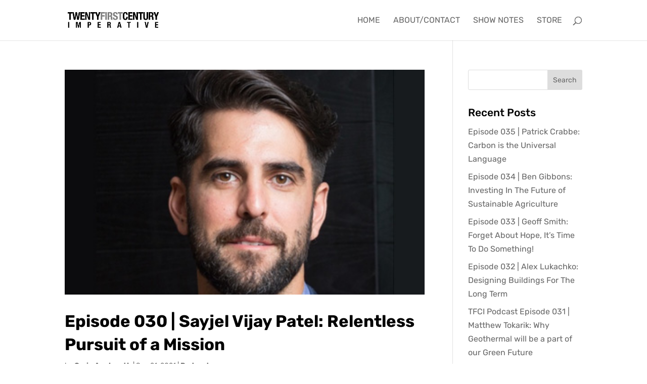

--- FILE ---
content_type: text/css
request_url: https://tfcipodcast.com/wp-content/uploads/forminator/112_a53fe0192a98b335c28799faf7d0174a/css/style-112.css?ver=1708723215
body_size: 3119
content:
#forminator-module-112:not(.select2-dropdown) {
		padding-top: 0;
		padding-right: 0;
		padding-bottom: 0;
		padding-left: 0;
	}


	#forminator-module-112 {
		border-width: 0;
		border-style: none;
		border-radius: 0;
		-moz-border-radius: 0;
		-webkit-border-radius: 0;
	}


	#forminator-module-112 {
					border-color: rgba(0,0,0,0);
							background-color: rgba(0,0,0,0);
			}


#forminator-module-112 .forminator-pagination-footer .forminator-button-paypal {
			flex: 1;
	}
#forminator-module-112 .forminator-button-paypal > .paypal-buttons {
		}
	.forminator-ui#forminator-module-112.forminator-design--material .forminator-response-message,
	.forminator-ui#forminator-module-112.forminator-design--material .forminator-response-message p {
		font-size: 15px;
		font-family: inherit;
		font-weight: 400;
	}


	#forminator-module-112.forminator-design--material .forminator-response-message.forminator-error {
					box-shadow: inset 4px 0 0 0 #E51919, 1px 1px 4px 0 rgba(0,0,0,0.3);
			-moz-box-shadow: inset 4px 0 0 0 #E51919, 1px 1px 4px 0 rgba(0,0,0,0.3);
			-webkit-box-shadow: inset 4px 0 0 0 #E51919, 1px 1px 4px 0 rgba(0,0,0,0.3);
			}

	#forminator-module-112.forminator-design--material .forminator-response-message.forminator-error:hover,
	#forminator-module-112.forminator-design--material .forminator-response-message.forminator-error:focus,
	#forminator-module-112.forminator-design--material .forminator-response-message.forminator-error:active {
					box-shadow: inset 4px 0 0 0 #E51919, 1px 1px 4px 0 rgba(0,0,0,0.3);
			-moz-box-shadow: inset 4px 0 0 0 #E51919, 1px 1px 4px 0 rgba(0,0,0,0.3);
			-webkit-box-shadow: inset 4px 0 0 0 #E51919, 1px 1px 4px 0 rgba(0,0,0,0.3);
			}

	#forminator-module-112.forminator-design--material .forminator-response-message.forminator-error,
	#forminator-module-112.forminator-design--material .forminator-response-message.forminator-error p {
					color: #333333;
			}


	#forminator-module-112.forminator-design--material .forminator-response-message.forminator-success {
					box-shadow: inset 4px 0 0 0 #067963, 1px 1px 4px 0 rgba(0,0,0,0.3);
			-moz-box-shadow: inset 4px 0 0 0 #067963, 1px 1px 4px 0 rgba(0,0,0,0.3);
			-webkit-box-shadow: inset 4px 0 0 0 #067963, 1px 1px 4px 0 rgba(0,0,0,0.3);
			}

	#forminator-module-112.forminator-design--material .forminator-response-message.forminator-success:hover,
	#forminator-module-112.forminator-design--material .forminator-response-message.forminator-success:focus,
	#forminator-module-112.forminator-design--material .forminator-response-message.forminator-success:active {
					box-shadow: inset 4px 0 0 0 #067963, 1px 1px 4px 0 rgba(0,0,0,0.3);
			-moz-box-shadow: inset 4px 0 0 0 #067963, 1px 1px 4px 0 rgba(0,0,0,0.3);
			-webkit-box-shadow: inset 4px 0 0 0 #067963, 1px 1px 4px 0 rgba(0,0,0,0.3);
			}

	#forminator-module-112.forminator-design--material .forminator-response-message.forminator-success,
	#forminator-module-112.forminator-design--material .forminator-response-message.forminator-success p {
					color: #333333;
			}


	.forminator-ui#forminator-module-112.forminator-design--material .forminator-response-message.forminator-loading {
					background-color: #F8F8F8;
			}

	.forminator-ui#forminator-module-112.forminator-design--material .forminator-response-message.forminator-loading,
	.forminator-ui#forminator-module-112.forminator-design--material .forminator-response-message.forminator-loading p {
					color: #666666;
			}


	.forminator-ui#forminator-module-112.forminator-design--material .forminator-title {
		font-size: 45px;
		font-family: inherit;
		font-weight: 400;
		text-align: left;
	}

	.forminator-ui#forminator-module-112.forminator-design--material .forminator-subtitle {
		font-size: 18px;
		font-family: inherit;
		font-weight: 400;
		text-align: left;
	}


	.forminator-ui#forminator-module-112.forminator-design--material .forminator-title {
					color: #333333;
			}

	.forminator-ui#forminator-module-112.forminator-design--material .forminator-subtitle {
					color: #333333;
			}


	#forminator-module-112.forminator-design--material .forminator-label[class*="forminator-floating-"] {
		font-size: 16px;
		font-family: inherit;
		font-weight: 400;
	}

	#forminator-module-112.forminator-design--material .forminator-label:not([class*="forminator-floating-"]) {
		font-size: 12px;
		font-family: inherit;
		font-weight: 700;
	}

	#forminator-module-112.forminator-design--material .forminator-is_filled .forminator-label[class*="forminator-floating-"],
	#forminator-module-112.forminator-design--material .forminator-is_active .forminator-label[class*="forminator-floating-"] {
		font-size: 12px;
		font-family: inherit;
		font-weight: 700;
	}

	#forminator-module-112.forminator-design--material .forminator-field-textarea .forminator-is_filled .forminator-label[class*="forminator-floating-"],
	#forminator-module-112.forminator-design--material .forminator-field-textarea .forminator-is_active .forminator-label[class*="forminator-floating-"] {
		transform: translateY(calc(-100% + 10px));
	}


	#forminator-module-112.forminator-design--material .forminator-label[class*="forminator-floating-"] {
					color: #888888;
			}

	#forminator-module-112.forminator-design--material .forminator-label:not([class*="forminator-floating-"]) {
					color: #777771;
			}

	#forminator-module-112.forminator-design--material .forminator-label:not([class*="forminator-floating-"]) .forminator-required {
					color: #E51919;
			}

	#forminator-module-112.forminator-design--material .forminator-is_filled .forminator-label[class*="forminator-floating-"] {
					color: #777771;
			}

	#forminator-module-112.forminator-design--material .forminator-is_active .forminator-label[class*="forminator-floating-"] {
					color: #097BAA;
			}

	#forminator-module-112.forminator-design--material .forminator-is_filled.forminator-has_error .forminator-label[class*="forminator-floating-"],
	#forminator-module-112.forminator-design--material .forminator-is_active.forminator-has_error .forminator-label[class*="forminator-floating-"] {
					color: #E51919;
			}

	#forminator-module-112.forminator-design--material .forminator-is_filled .forminator-label[class*="forminator-floating-"] .forminator-required,
	#forminator-module-112.forminator-design--material .forminator-is_active .forminator-label[class*="forminator-floating-"] .forminator-required {
					color: #E51919;
			}

	#forminator-module-112.forminator-design--material .forminator-is_filled.forminator-has_error .forminator-label[class*="forminator-floating-"] .forminator-required,
	#forminator-module-112.forminator-design--material .forminator-is_active.forminator-has_error .forminator-label[class*="forminator-floating-"] .forminator-required {
					color: #E51919;
			}


	.forminator-ui#forminator-module-112.forminator-design--material .forminator-description-password {
		display: block;
	}

	.forminator-ui#forminator-module-112.forminator-design--material .forminator-description,
	.forminator-ui#forminator-module-112.forminator-design--material .forminator-description p {
		font-size: 12px;
		font-family: inherit;
		font-weight: 400;
	}

	.forminator-ui#forminator-module-112.forminator-design--material .forminator-description a,
	.forminator-ui#forminator-module-112.forminator-design--material .forminator-description a:hover,
	.forminator-ui#forminator-module-112.forminator-design--material .forminator-description a:focus,
	.forminator-ui#forminator-module-112.forminator-design--material .forminator-description a:active {
		box-shadow: none;
		text-decoration: none;
	}

	.forminator-ui#forminator-module-112.forminator-design--material .forminator-description p {
		margin: 0;
		padding: 0;
		border: 0;
	}


	.forminator-ui#forminator-module-112.forminator-design--material .forminator-description,
	.forminator-ui#forminator-module-112.forminator-design--material .forminator-description p {
					color: #777771;
			}

	.forminator-ui#forminator-module-112.forminator-design--material .forminator-description a {
		color: #097BAA;
	}

	.forminator-ui#forminator-module-112.forminator-design--material .forminator-description a:hover {
		color: #086A91;
	}

	.forminator-ui#forminator-module-112.forminator-design--material .forminator-description a:active {
		color: #086A91;
	}


	.forminator-ui#forminator-module-112.forminator-design--material .forminator-error-message {
		font-size: 12px;
		font-family: inherit;
		font-weight: 500;
	}


	#forminator-module-112.forminator-design--material .forminator-error-message {
					color: #E51919;
			}


	.forminator-ui#forminator-module-112.forminator-design--material .forminator-input,
	.forminator-ui#forminator-module-112.forminator-design--material .forminator-input input,
	.forminator-ui#forminator-module-112.forminator-design--material .forminator-iti-input .iti__selected-dial-code {
		font-size: 16px;
		font-family: inherit;
		font-weight: 400;
	}


	#forminator-module-112.forminator-design--material .forminator-input {
					border-color: #777771;
							color: #000000;
			}

	#forminator-module-112.forminator-design--material .forminator-iti-input .iti__selected-dial-code {
					color: #000000;
			}

	#forminator-module-112.forminator-design--material .forminator-input:disabled,
	#forminator-module-112.forminator-design--material .forminator-calculation:disabled {
					-webkit-text-fill-color: #000000;
				opacity: 1;
	}

	#forminator-module-112.forminator-design--material .forminator-input:hover,
	#forminator-module-112.forminator-design--material .forminator-iti-input:hover .iti__selected-dial-code {
					color: #000000;
			}

	#forminator-module-112.forminator-design--material .forminator-input:focus,
	#forminator-module-112.forminator-design--material .forminator-input:active,
	#forminator-module-112.forminator-design--material .forminator-iti-input:focus-within .iti__selected-dial-code,
	#forminator-module-112.forminator-design--material .forminator-iti-input:active .iti__selected-dial-code {
					color: #000000;
			}

	
	#forminator-module-112.forminator-design--material .forminator-input::placeholder {
					color: #888888;
			}

	#forminator-module-112.forminator-design--material .forminator-input:-moz-placeholder {
					color: #888888;
			}

	#forminator-module-112.forminator-design--material .forminator-input::-moz-placeholder {
					color: #888888;
			}

	#forminator-module-112.forminator-design--material .forminator-input:-ms-input-placeholder {
					color: #888888;
			}

	#forminator-module-112.forminator-design--material .forminator-input::-webkit-input-placeholder {
					color: #888888;
			}

	#forminator-module-112.forminator-design--material .forminator-input--wrap:after {
					background-color: #097BAA;
			}

	#forminator-module-112.forminator-design--material .forminator-is_active .forminator-input--wrap:after {
					background-color: #097BAA;
			}

	#forminator-module-112.forminator-design--material .forminator-has_error .forminator-input--wrap:after {
					background-color: #E51919;
			}

	#forminator-module-112.forminator-design--material .forminator-input-with-icon [class*="forminator-icon-"] {
					color: #777771;
			}

	#forminator-module-112.forminator-design--material .forminator-input-with-icon:hover [class*="forminator-icon-"] {
					color: #777771;
			}

	#forminator-module-112.forminator-design--material .forminator-is_active .forminator-input-with-icon [class*="forminator-icon-"] {
					color: #777771;
			}

	#forminator-module-112.forminator-design--material .forminator-is_active .forminator-input-with-icon [class*="forminator-icon-"] {
					border-color: #097BAA;
			}


	.forminator-ui#forminator-module-112.forminator-design--material .forminator-suffix {
		font-size: 16px;
		font-family: inherit;
		font-weight: 500;
	}


	.forminator-ui#forminator-module-112.forminator-design--material .forminator-suffix {
					color: #000000;
			}


	.forminator-ui#forminator-module-112.forminator-design--material .forminator-prefix {
		font-size: 16px;
		font-family: inherit;
		font-weight: 500;
	}


	.forminator-ui#forminator-module-112.forminator-design--material .forminator-prefix {
					color: #000000;
			}


	.forminator-ui#forminator-module-112.forminator-design--material .forminator-textarea {
		font-size: 16px;
		font-family: inherit;
		font-weight: 400;
	}


	#forminator-module-112.forminator-design--material .forminator-textarea {
					border-color: #777771;
				background-color: transparent;
					color: #000000;
			}

	#forminator-module-112.forminator-design--material .forminator-textarea:hover {
					color: #000000;
			}

	
	#forminator-module-112.forminator-design--material .forminator-textarea:focus,
	#forminator-module-112.forminator-design--material .forminator-textarea:active {
					color: #000000;
			}

	#forminator-module-112.forminator-design--material .forminator-textarea::placeholder {
					color: #888888;
			}

	#forminator-module-112.forminator-design--material .forminator-textarea:-moz-placeholder {
					color: #888888;
			}

	#forminator-module-112.forminator-design--material .forminator-textarea::-moz-placeholder {
					color: #888888;
			}

	#forminator-module-112.forminator-design--material .forminator-textarea:-ms-input-placeholder {
					color: #888888;
			}

	#forminator-module-112.forminator-design--material .forminator-textarea::-webkit-input-placeholder {
					color: #888888;
			}

	#forminator-module-112.forminator-design--material .forminator-textarea--wrap:after {
					border-color: #097BAA;
			}

	#forminator-module-112.forminator-design--material .forminator-is_active .forminator-textarea--wrap:after {
					border-color: #097BAA;
			}

	#forminator-module-112.forminator-design--material .forminator-has_error .forminator-textarea--wrap:after {
					border-color: #E51919;
			}


	.forminator-ui#forminator-module-112.forminator-design--material .forminator-radio {
		font-size: 14px;
		font-family: inherit;
		font-weight: 400;
	}


	#forminator-module-112.forminator-design--material .forminator-radio {
					color: #000000;
			}

	#forminator-module-112.forminator-design--material .forminator-radio span[aria-hidden]:not(.forminator-radio-image) {
					border-color: #777771;
			}

	
	
	
	#forminator-module-112.forminator-design--material .forminator-radio span[aria-hidden]:before {
					background-color: #097BAA;
			}

	#forminator-module-112.forminator-design--material .forminator-radio span[aria-hidden]:after {
					background-color: #097BAA;
			}

	#forminator-module-112.forminator-design--material .forminator-radio input:checked + span[aria-hidden],
	#forminator-module-112.forminator-design--material .forminator-radio:hover span.forminator-radio-image,
	#forminator-module-112.forminator-design--material .forminator-radio input:checked ~ span.forminator-radio-image {
					border-color: #097BAA;
			}

	#forminator-module-112.forminator-design--material .forminator-has_error .forminator-radio span[aria-hidden]:not(.forminator-checkbox-image) {
					border-color: #E51919;
			}


	.forminator-ui#forminator-module-112.forminator-design--material .forminator-checkbox,
	.forminator-ui#forminator-module-112.forminator-design--material .forminator-checkbox__label,
	.forminator-ui#forminator-module-112.forminator-design--material .forminator-checkbox__label p {
		font-size: 14px;
		font-family: inherit;
		font-weight: 400;
	}


	#forminator-module-112.forminator-design--material .forminator-checkbox,
	#forminator-module-112.forminator-design--material .forminator-checkbox__label,
	#forminator-module-112.forminator-design--material .forminator-checkbox__label p,
	.forminator-select-dropdown-container--open .forminator-custom-form-112.forminator-dropdown--material .forminator-checkbox {
					color: #000000;
			}

	#forminator-module-112.forminator-design--material .forminator-checkbox span[aria-hidden]:not(.forminator-checkbox-image) {
					border-color: #777771;
							color: #097BAA;
			}

	
	
	
	.forminator-select-dropdown-container--open .forminator-custom-form-112.forminator-dropdown--material .forminator-checkbox span[aria-hidden] {
					border-color: #777771;
							color: #fff;
			}

	#forminator-module-112.forminator-design--material .forminator-checkbox span[aria-hidden]:after,
	.forminator-select-dropdown-container--open .forminator-custom-form-112.forminator-dropdown--material .forminator-checkbox span[aria-hidden]:after {
					background-color: #097BAA;
			}

	#forminator-module-112.forminator-design--material .forminator-checkbox input:checked + span[aria-hidden],
	#forminator-module-112.forminator-design--material .forminator-checkbox:hover span.forminator-checkbox-image,
	#forminator-module-112.forminator-design--material .forminator-checkbox input:checked ~ span.forminator-checkbox-image {
					border-color: #097BAA;
			}

	.forminator-select-dropdown-container--open .forminator-custom-form-112.forminator-dropdown--material .forminator-checkbox input:checked + span[aria-hidden] {
					border-color: #fff;
			}

	#forminator-module-112.forminator-design--material .forminator-has_error .forminator-checkbox span[aria-hidden]:not(.forminator-checkbox-image),
	.forminator-select-dropdown-container--open .forminator-custom-form-112.forminator-dropdown--material .forminator-has_error .forminator-checkbox span[aria-hidden] {
					border-color: #E51919;
			}


	.forminator-ui#forminator-module-112.forminator-design--material .forminator-consent,
	.forminator-ui#forminator-module-112.forminator-design--material .forminator-consent__label,
	.forminator-ui#forminator-module-112.forminator-design--material .forminator-consent__label p {
					color: #000000;
			}

	.forminator-ui#forminator-module-112.forminator-design--material .forminator-checkbox.forminator-consent .forminator-checkbox-box {
					border-color: #777771;
							background-color: #EDEDED;
							color: #097BAA;
			}

	
	
	.forminator-ui#forminator-module-112.forminator-design--material .forminator-consent input:checked + .forminator-checkbox-box {
					border-color: #097BAA;
							background-color: #EDEDED;
			}

	.forminator-ui#forminator-module-112.forminator-design--material .forminator-has_error .forminator-consent .forminator-checkbox-box {
					border-color: #E51919;
			}


	.forminator-ui#forminator-module-112.forminator-design--material select.forminator-select2 + .forminator-select .selection .select2-selection--single[role="combobox"] .select2-selection__rendered {
		font-size: 16px;
		line-height: 22px;
		font-weight: 400;
	}


	.forminator-ui#forminator-module-112.forminator-design--material .forminator-select2 + .forminator-select .selection .select2-selection--single[role="combobox"] {
					border-color: #777771;
			}

	.forminator-ui#forminator-module-112.forminator-design--material .forminator-select2 + .forminator-select .selection .select2-selection--single[role="combobox"] .select2-selection__rendered {
					color: #000000;
			}

	.forminator-ui#forminator-module-112.forminator-design--material .forminator-select2 + .forminator-select .selection .select2-selection--single[role="combobox"]:before {
					background-color: #097BAA;
			}

	.forminator-ui#forminator-module-112.forminator-design--material .forminator-select2 + .forminator-select .selection:focus-within .select2-selection--single[role="combobox"]:before {
					background-color: #097BAA;
			}

	.forminator-ui#forminator-module-112.forminator-design--material .forminator-select2 + .forminator-select .selection .select2-selection--single[role="combobox"] .select2-selection__arrow {
					color: #777771;
			}

	.forminator-ui#forminator-module-112.forminator-design--material .forminator-select2 + .forminator-select .selection .select2-selection--single[role="combobox"]:hover {
					color: #000000;
			}

	.forminator-ui#forminator-module-112.forminator-design--material .forminator-select2 + .forminator-select .selection .select2-selection--single[role="combobox"]:hover .select2-selection__arrow {
					color: #097BAA;
			}

	.forminator-ui#forminator-module-112.forminator-design--material .forminator-select2 + .forminator-select .selection .select2-selection--single[role="combobox"]:focus,
	.forminator-ui#forminator-module-112.forminator-design--material .forminator-select2 + .forminator-select.select2-container--open .selection .select2-selection--single[role="combobox"] {
					border-color: #097BAA;
			}

	
	.forminator-ui#forminator-module-112.forminator-design--material .forminator-select2 + .forminator-select.select2-container--open .selection .select2-selection--single[role="combobox"] .select2-selection__rendered {
					color: #000000;
			}

	.forminator-ui#forminator-module-112.forminator-design--material .forminator-select2 + .forminator-select .selection .select2-selection--single[role="combobox"]:focus .select2-selection__arrow,
	.forminator-ui#forminator-module-112.forminator-design--material .forminator-select2 + .forminator-select.select2-container--open .selection .select2-selection--single[role="combobox"] .select2-selection__arrow {
					color: #097BAA;
			}

	.forminator-ui#forminator-module-112.forminator-design--material .forminator-field.forminator-has_error .forminator-select2 + .forminator-select .selection .select2-selection--single[role="combobox"] {
					border-color: #E51919;
			}


.forminator-ui#forminator-module-112.forminator-design--material .forminator-select2 + .forminator-select .selection .select2-selection--single[role="combobox"]:focus::before {
	right: 0;
	left: 0;
}
	.forminator-select-dropdown-container--open .forminator-custom-form-112.forminator-dropdown--material .select2-search input,
	.forminator-select-dropdown-container--open .forminator-dropdown--multiple.forminator-custom-form-112.forminator-dropdown--material .select2-search input {
		font-size: 16px;
		font-weight: 400;
	}

	.forminator-select-dropdown-container--open .forminator-custom-form-112.forminator-dropdown--material .select2-results .select2-results__options .select2-results__option,
	.forminator-select-dropdown-container--open .forminator-dropdown--multiple.forminator-custom-form-112.forminator-dropdown--material .select2-results .select2-results__options .select2-results__option span {
		font-size: 16px;
		font-weight: 400;
	}


	.forminator-select-dropdown-container--open .forminator-custom-form-112.forminator-dropdown--material {
					background-color: #E6E6E6;
			}

	.forminator-select-dropdown-container--open .forminator-custom-form-112.forminator-dropdown--material .select2-results .select2-results__options .select2-results__option,
	.forminator-select-dropdown-container--open .forminator-custom-form-112.forminator-dropdown--material .select2-results .select2-results__options .select2-results__option span:not(.forminator-checkbox-box) {
					color: #777771;
			}

	.forminator-select-dropdown-container--open .forminator-custom-form-112.forminator-dropdown--material .select2-results .select2-results__options .select2-results__option:not(.select2-results__option--selected).select2-results__option--highlighted,
	.forminator-select-dropdown-container--open .forminator-custom-form-112.forminator-dropdown--material .select2-results .select2-results__options .select2-results__option:not(.select2-results__option--selected).select2-results__option--highlighted span:not(.forminator-checkbox-box) {
					background-color: #DDDDDD;
							color: #000000;
			}

	
	.forminator-select-dropdown-container--open .forminator-custom-form-112.forminator-dropdown--material .select2-results .select2-results__options .select2-results__option.select2-results__option--selected,
	.forminator-select-dropdown-container--open .forminator-custom-form-112.forminator-dropdown--material .select2-results .select2-results__options .select2-results__option.select2-results__option--selected span:not(.forminator-checkbox-box) {
					background-color: #097BAA;
							color: #FFFFFF;
			}

	.forminator-select-dropdown-container--open .forminator-custom-form-112.forminator-dropdown--material .select2-search input,
	.forminator-select-dropdown-container--open .forminator-custom-form-112.forminator-dropdown--material .select2-search input:focus,
	.forminator-select-dropdown-container--open .forminator-custom-form-112.forminator-dropdown--material .select2-search input:hover {
					background-color: #FFFFFF;
							color: #000000;
			}

	

	.forminator-ui#forminator-module-112.forminator-design--material .forminator-multiselect .forminator-option {
		font-size: 16px;
		font-family: inherit;
		font-weight: 400;
	}

	.forminator-ui#forminator-module-112.forminator-design--material .forminator-select2-selections > li {
		font-size: 12px;
		font-family: inherit;
		font-weight: 500;
	}



	.forminator-ui#forminator-module-112.forminator-design--material select.forminator-select2 + .forminator-select .selection .select2-selection--multiple[role="combobox"] .select2-selection__placeholder {
		font-size: 16px;
		line-height: 22px;
		font-weight: 400;
	}


	#forminator-module-112.forminator-design--material .forminator-multiselect .forminator-option {
					border-color: #777771;
							color: #777771;
			}

	#forminator-module-112.forminator-design--material .forminator-multiselect .forminator-option:hover,
	#forminator-module-112.forminator-design--material .forminator-multiselect .forminator-option:focus-within {
					border-color: #000000;
							color: #000000;
			}

	
	#forminator-module-112.forminator-design--material .forminator-multiselect .forminator-option.forminator-is_checked {
					border-color: #097BAA;
							color: #097BAA;
			}

	#forminator-module-112.forminator-design--material .forminator-has_error .forminator-multiselect .forminator-option {
					border-color: #E51919;
							color: #E51919;
			}

	#forminator-module-112.forminator-design--material .forminator-select2-selections > li {
					background-color: #888888;
							color: #FFFFFF;
			}

	#forminator-module-112.forminator-design--material .forminator-select2-selections > li > button {
					color: #FFFFFF;
			}




	.forminator-ui#forminator-module-112.forminator-design--material .forminator-select2 + .forminator-select .selection .select2-selection--multiple[role="combobox"] {
					border-color: #777771;
			}

	.forminator-ui#forminator-module-112.forminator-design--material .forminator-select2 + .forminator-select .selection .select2-selection--multiple[role="combobox"] .select2-selection__rendered {
					color: #000000;
			}

	.forminator-ui#forminator-module-112.forminator-design--material .forminator-select2 + .forminator-select .selection .select2-selection--multiple[role="combobox"]:before {
					background-color: #097BAA;
			}

	.forminator-ui#forminator-module-112.forminator-design--material .forminator-select2 + .forminator-select .selection:focus-within .select2-selection--multiple[role="combobox"]:before {
					background-color: #097BAA;
			}

	.forminator-ui#forminator-module-112.forminator-design--material .forminator-select2 + .forminator-select .selection .select2-selection--multiple[role="combobox"] .select2-selection__arrow {
					color: #777771;
			}

	.forminator-ui#forminator-module-112.forminator-design--material .forminator-select2 + .forminator-select .selection .select2-selection--multiple[role="combobox"]:hover {
					color: #000000;
			}

	.forminator-ui#forminator-module-112.forminator-design--material .forminator-select2 + .forminator-select .selection .select2-selection--multiple[role="combobox"]:hover .select2-selection__arrow {
					color: #097BAA;
			}

	.forminator-ui#forminator-module-112.forminator-design--material .forminator-select2 + .forminator-select.select2-container--open .selection .select2-selection--multiple[role="combobox"] {
					border-color: #097BAA;
			}

	.forminator-ui#forminator-module-112.forminator-design--material .forminator-select2 + .forminator-select .selection .select2-selection--multiple[role="combobox"]:focus,
	.forminator-ui#forminator-module-112.forminator-design--material .forminator-select2 + .forminator-select.select2-container--open .selection .select2-selection--multiple[role="combobox"] .select2-selection__rendered {
					color: #000000;
			}

	.forminator-ui#forminator-module-112.forminator-design--material .forminator-select2 + .forminator-select .selection .select2-selection--multiple[role="combobox"]:focus .select2-selection__arrow,
	.forminator-ui#forminator-module-112.forminator-design--material .forminator-select2 + .forminator-select.select2-container--open .selection .select2-selection--multiple[role="combobox"] .select2-selection__arrow {
					color: #097BAA;
			}

	.forminator-ui#forminator-module-112.forminator-design--material .forminator-field.forminator-has_error .forminator-select2 + .forminator-select .selection .select2-selection--multiple[role="combobox"] {
					border-color: #E51919;
			}


.forminator-ui#forminator-module-112.forminator-design--material .forminator-select2 + .forminator-select .selection .select2-selection--multiple[role="combobox"]:focus::before {
	right: 0;
	left: 0;
}
	.forminator-custom-form-112.forminator-calendar--material {
		font-family: inherit;
	}


	.forminator-custom-form-112.forminator-calendar--material:before {
					background-color: #E6E6E6;
			}

	.forminator-custom-form-112.forminator-calendar--material .ui-datepicker-header {
					background-color: #097BAA;
			}

	.forminator-custom-form-112.forminator-calendar--material .ui-datepicker-header .ui-corner-all {
					color: #FFFFFF;
			}

	.forminator-custom-form-112.forminator-calendar--material .ui-datepicker-header .ui-datepicker-title select {
					background-color: #FFFFFF;
							color: #777771;
			}

	.forminator-custom-form-112.forminator-calendar--material .ui-datepicker-calendar thead th {
					color: #333333;
			}

	.forminator-custom-form-112.forminator-calendar--material .ui-datepicker-calendar tbody td a.ui-state-default,
	.forminator-custom-form-112.forminator-calendar--material .ui-datepicker-calendar tbody td.ui-state-disabled span {
					border-color: #E6E6E6;
							background-color: #E6E6E6;
							color: #777771;
			}

	.forminator-custom-form-112.forminator-calendar--material .ui-datepicker-calendar tbody td a.ui-state-default:hover,
	.forminator-custom-form-112.forminator-calendar--material .ui-datepicker-calendar tbody td a.ui-state-default.ui-state-hover {
					border-color: #DDDDDD;
							background-color: #DDDDDD;
							color: #777771;
			}

	
	.forminator-custom-form-112.forminator-calendar--material .ui-datepicker-calendar tbody td a.ui-state-default:active,
	.forminator-custom-form-112.forminator-calendar--material .ui-datepicker-calendar tbody td a.ui-state-default.ui-state-active {
					border-color: #097BAA;
							background-color: #097BAA;
							color: #FFFFFF;
			}

	.forminator-custom-form-112.forminator-calendar--material .ui-datepicker-calendar tbody td a.ui-state-default.ui-state-highlight {
					border-color: #097BAA;
							background-color: #C8DEE7;
							color: #097BAA;
			}

	.forminator-custom-form-112.forminator-calendar--material .ui-datepicker-calendar tbody td a.ui-state-default.ui-state-highlight:active,
	.forminator-custom-form-112.forminator-calendar--material .ui-datepicker-calendar tbody td a.ui-state-default.ui-state-highlight.ui-state-active {
					border-color: #097BAA;
							background-color: #097BAA;
							color: #FFFFFF;
			}


	.forminator-ui#forminator-module-112.forminator-design--material .forminator-button-upload {
		font-size: 14px;
		font-family: inherit;
		font-weight: 500;
	}

	.forminator-ui#forminator-module-112.forminator-design--material .forminator-file-upload > span {
		font-size: 12px;
		font-family: inherit;
		font-weight: 500;
	}


	.forminator-ui#forminator-module-112.forminator-design--material .forminator-button-upload {
					background-color: #067963;
							color: #FFFFFF;
			}

	.forminator-ui#forminator-module-112.forminator-design--material .forminator-button-upload:hover {
					background-color: #05614F;
							color: #FFFFFF;
			}

	.forminator-ui#forminator-module-112.forminator-design--material .forminator-button-upload:focus,
	.forminator-ui#forminator-module-112.forminator-design--material .forminator-button-upload:active {
					background-color: #05614F;
							color: #FFFFFF;
			}

	
	
	.forminator-ui#forminator-module-112.forminator-design--material .forminator-file-upload > span {
					color: #777771;
			}

	.forminator-ui#forminator-module-112.forminator-design--material .forminator-button-delete {
					background-color: rgba(0,0,0,0);
			}

	.forminator-ui#forminator-module-112.forminator-design--material .forminator-button-delete:hover {
					background-color: #F9E4E8;
			}

	.forminator-ui#forminator-module-112.forminator-design--material .forminator-button-delete:focus,
	.forminator-ui#forminator-module-112.forminator-design--material .forminator-button-delete:active {
					background-color: #F9E4E8;
			}

	.forminator-ui#forminator-module-112.forminator-design--material .forminator-button-delete [class*="forminator-icon-"] {
					color: #E51919;
			}

	.forminator-ui#forminator-module-112.forminator-design--material .forminator-button-delete:hover [class*="forminator-icon-"] {
					color: #E51919;
			}

	.forminator-ui#forminator-module-112.forminator-design--material .forminator-button-delete:focus [class*="forminator-icon-"],
	.forminator-ui#forminator-module-112.forminator-design--material .forminator-button-delete:active [class*="forminator-icon-"] {
					color: #E51919;
			}


	/*
	====================
	MU Panel Font Styles
	====================
	*/

	/* STATE: Default */

	.forminator-ui#forminator-module-112.forminator-design--material .forminator-multi-upload .forminator-multi-upload-message p {
		font-size: 13px;
		line-height: 1.7;
		font-weight: 400;
	}

	.forminator-ui#forminator-module-112.forminator-design--material .forminator-multi-upload .forminator-multi-upload-message p a,
	.forminator-ui#forminator-module-112.forminator-design--material .forminator-multi-upload .forminator-multi-upload-message p a:visited,
	.forminator-ui#forminator-module-112.forminator-design--material .forminator-multi-upload .forminator-multi-upload-message p a:hover,
	.forminator-ui#forminator-module-112.forminator-design--material .forminator-multi-upload .forminator-multi-upload-message p a:focus {
		font-weight: 700;
		text-decoration: underline;
	}

	/*
	====================
	MU File Font Styles
	====================
	*/

	/* STATE: Default */

	.forminator-ui#forminator-module-112.forminator-design--material .forminator-uploaded-file .forminator-uploaded-file--title {
		font-size: 13px;
		line-height: 1.3;
		font-weight: 700;
	}

	.forminator-ui#forminator-module-112.forminator-design--material .forminator-uploaded-file .forminator-uploaded-file--size {
		font-size: 12px;
		line-height: 1.4em;
		font-weight: 700;
	}


	/*
	====================
	MU Panel Color Styles
	====================
	*/

	/* STATE: Default */

	.forminator-ui#forminator-module-112.forminator-design--material .forminator-multi-upload {
		cursor: pointer;
					border-color: #777771;
				background-color: transparent;
					color: #777771;
			}

	.forminator-ui#forminator-module-112.forminator-design--material .forminator-multi-upload .forminator-multi-upload-message p {
					color: #666666;
			}

	.forminator-ui#forminator-module-112.forminator-design--material .forminator-multi-upload .forminator-multi-upload-message p a,
	.forminator-ui#forminator-module-112.forminator-design--material .forminator-multi-upload .forminator-multi-upload-message p a:visited,
	.forminator-ui#forminator-module-112.forminator-design--material .forminator-multi-upload .forminator-multi-upload-message p a:hover,
	.forminator-ui#forminator-module-112.forminator-design--material .forminator-multi-upload .forminator-multi-upload-message p a:focus {
					color: #097BAA;
			}

	/* STATE: Hover */

	.forminator-ui#forminator-module-112.forminator-design--material .forminator-multi-upload:hover {
					border-color: #097BAA;
							color: #777771;
			}

	/* STATE: Focus */

	
	
	/* STATE: Drag Over */

	.forminator-ui#forminator-module-112.forminator-design--material .forminator-multi-upload.forminator-dragover {
					border-color: #097BAA;
				background-color: transparent;
					color: #097BAA;
			}

	/* STATE: Error */

	.forminator-ui#forminator-module-112.forminator-design--material .forminator-has_error .forminator-multi-upload {
					border-color: #E51919;
				background-color: transparent;
					color: #777771;
			}

	/*
	====================
	MU File Color Styles
	====================
	*/

	/* STATE: Default */

	.forminator-ui#forminator-module-112.forminator-design--material .forminator-uploaded-file .forminator-uploaded-file--preview {
					border-color: #777771;
				background-color: transparent;
	}

	.forminator-ui#forminator-module-112.forminator-design--material .forminator-uploaded-file .forminator-uploaded-file--preview [class*="forminator-icon-"] {
					color: #777771;
			}

	.forminator-ui#forminator-module-112.forminator-design--material .forminator-uploaded-file .forminator-uploaded-file--title {
					color: #333333;
			}

	.forminator-ui#forminator-module-112.forminator-design--material .forminator-uploaded-file .forminator-uploaded-file--size {
					color: #888888;
			}

	.forminator-ui#forminator-module-112.forminator-design--material .forminator-uploaded-file .forminator-uploaded-file--size [class*="forminator-icon-"] {
					color: #888888;
			}

	/* Error */

	.forminator-ui#forminator-module-112.forminator-design--material .forminator-uploaded-file.forminator-has_error .forminator-uploaded-file--image,
	.forminator-ui#forminator-module-112.forminator-design--material .forminator-uploaded-file.forminator-has_error .forminator-uploaded-file--preview {
					border-color: #E51919;
				background-color: transparent;
	}

	.forminator-ui#forminator-module-112.forminator-design--material .forminator-uploaded-file.forminator-has_error .forminator-uploaded-file--preview [class*="forminator-icon-"] {
					color: #777771;
			}

	.forminator-ui#forminator-module-112.forminator-design--material .forminator-uploaded-file.forminator-has_error .forminator-uploaded-file--size [class*="forminator-icon-"] {
					color: #E51919;
			}


	/*
	====================
	Signature Font Styles
	====================
	*/

	/* STATE: Default */

	.forminator-ui#forminator-module-112.forminator-design--material .forminator-signature .forminator-signature--placeholder,
	.forminator-ui#forminator-module-112.forminator-design--material .forminator-field-signature:not(.forminator-is_hover):not(.forminator-is_filled) .forminator-label {
		font-size: 16px;
		font-weight: 400;
	}


	/*
	====================
	Signature Colors
	====================
	*/

	/* STATE: Default */

	.forminator-ui#forminator-module-112.forminator-design--material .forminator-signature {
					border-color: #777771;
			}

	.forminator-ui#forminator-module-112.forminator-design--material .forminator-field-signature:not(.forminator-is_hover):not(.forminator-is_filled) .forminator-label .forminator-required,
	.forminator-ui#forminator-module-112.forminator-design--material .forminator-signature .forminator-signature--placeholder,
	.forminator-ui#forminator-module-112.forminator-design--material .forminator-field-signature:not(.forminator-is_hover):not(.forminator-is_filled) .forminator-label {
					color: #888888;
			}

	/* STATE: Hover */

	.forminator-ui#forminator-module-112.forminator-design--material .forminator-field-signature.forminator-is_hover .forminator-signature {
					border-color: #097BAA;
			}

	.forminator-ui#forminator-module-112.forminator-design--material .forminator-field-signature.forminator-is_hover .forminator-label {
					color: #097BAA;
			}

	/* STATE: Error */

	.forminator-ui#forminator-module-112.forminator-design--material .forminator-field-signature.forminator-has_error .forminator-signature {
					border-color: #E51919;
			box-shadow: inset 0 0 0 1px #E51919;
			-moz-box-shadow: inset 0 0 0 1px #E51919;
			-webkit-box-shadow: inset 0 0 0 1px #E51919;
			}

	.forminator-ui#forminator-module-112.forminator-design--material .forminator-field-signature.forminator-has_error.forminator-is_hover .forminator-label {
					color: #E51919;
			}


	.forminator-ui#forminator-module-112.forminator-design--material .forminator-button-submit {
		font-size: 14px;
		font-family: inherit;
		font-weight: 500;
	}


	.forminator-ui#forminator-module-112.forminator-design--material .forminator-button-submit {
					background-color: #000000;
							color: #FFFFFF;
			}

	.forminator-ui#forminator-module-112.forminator-design--material .forminator-button-submit:hover {
					background-color: #444;
							color: #FFFFFF;
			}

	.forminator-ui#forminator-module-112.forminator-design--material .forminator-button-submit:focus,
	.forminator-ui#forminator-module-112.forminator-design--material .forminator-button-submit:active {
					background-color: #444444;
							color: #FFFFFF;
			}

	

	#forminator-module-112.forminator-design--material .forminator-pagination-steps .forminator-step .forminator-step-label {
		font-size: 12px;
		font-family: inherit;
		font-weight: 500;
	}

	#forminator-module-112.forminator-design--material .forminator-pagination-steps .forminator-step .forminator-step-dot {
		font-size: 13px;
		font-family: inherit;
		font-weight: 500;
	}


	#forminator-module-112.forminator-design--material .forminator-pagination-steps .forminator-break {
					background-color: #777771;
			}

	
	#forminator-module-112.forminator-design--material .forminator-pagination-steps .forminator-step .forminator-step-label {
					color: #097BAA;
			}

	#forminator-module-112.forminator-design--material .forminator-pagination-steps .forminator-step .forminator-step-dot {
					background-color: #097BAA;
							color: #FFFFFF;
			}

	#forminator-module-112.forminator-design--material .forminator-pagination-steps .forminator-step.forminator-current ~ .forminator-step .forminator-step-label {
					color: #777771;
			}

	#forminator-module-112.forminator-design--material .forminator-pagination-steps .forminator-step.forminator-current ~ .forminator-step .forminator-step-dot {
					background-color: #777771;
							color: #FFFFFF;
			}


	.forminator-ui#forminator-module-112.forminator-design--material .forminator-pagination-progress .forminator-progress-label {
		font-size: 12px;
		font-family: inherit;
		font-weight: 500;
	}


	.forminator-ui#forminator-module-112.forminator-design--material .forminator-pagination-progress .forminator-progress-label {
					color: #777771;
			}

	.forminator-ui#forminator-module-112.forminator-design--material .forminator-pagination-progress .forminator-progress-bar {
					background-color: #E6E6E6;
			}

	.forminator-ui#forminator-module-112.forminator-design--material .forminator-pagination-progress .forminator-progress-bar span {
					background-color: #097BAA;
			}


	.forminator-ui#forminator-module-112.forminator-design--material .forminator-button-back {
		font-size: 14px;
		font-family: inherit;
		font-weight: 500;
	}


	.forminator-ui#forminator-module-112.forminator-design--material .forminator-button-back {
					background-color: #067963;
							color: #FFFFFF;
			}

	.forminator-ui#forminator-module-112.forminator-design--material .forminator-button-back:hover {
					background-color: #05614F;
							color: #FFFFFF;
			}

	.forminator-ui#forminator-module-112.forminator-design--material .forminator-button-back:focus,
	.forminator-ui#forminator-module-112.forminator-design--material .forminator-button-back:active {
					background-color: #05614F;
							color: #FFFFFF;
			}

	

	.forminator-ui#forminator-module-112.forminator-design--material .forminator-button-next {
		font-size: 14px;
		font-family: inherit;
		font-weight: 500;
	}


	.forminator-ui#forminator-module-112.forminator-design--material .forminator-button-next {
					background-color: #067963;
							color: #FFFFFF;
			}

	.forminator-ui#forminator-module-112.forminator-design--material .forminator-button-next:hover {
					background-color: #05614F;
							color: #FFFFFF;
			}

	.forminator-ui#forminator-module-112.forminator-design--material .forminator-button-next:focus,
	.forminator-ui#forminator-module-112.forminator-design--material .forminator-button-next:active {
					background-color: #05614F;
							color: #FFFFFF;
			}

	

	.forminator-ui#forminator-module-112.forminator-design--material .forminator-repeater-field {
					background: rgba(248, 248, 248, 0.5);
							box-shadow: inset 5px 0px 0px rgba(221, 221, 221, 0.5);
			}

	.forminator-ui#forminator-module-112.forminator-design--material .forminator-repeater-field .forminator-grouped-fields {
					border-bottom: 1px solid rgba(170, 170, 170, 0.5);
			}


.forminator-ui#forminator-module-112.forminator-design--material .forminator-repeater-field .forminator-grouped-fields:last-child {
	border-bottom: unset;
}    
	.forminator-ui#forminator-module-112.forminator-design--material .forminator-repeater-action-link,
	.forminator-ui#forminator-module-112.forminator-design--material .forminator-repeater-action-button {
		font-size: 12px;
		font-family: inherit;
		font-weight: 500;
	}

	.forminator-ui#forminator-module-112.forminator-design--material .forminator-repeater-action-icon {
		font-size: 18px;
	}


	.forminator-ui#forminator-module-112.forminator-design--material .forminator-repeater-action-link {
					color: #097BAA;
			}

	.forminator-ui#forminator-module-112.forminator-design--material .forminator-repeater-action-link:hover {
					color: #289DCC;
			}

	
	.forminator-ui#forminator-module-112.forminator-design--material .forminator-repeater-action-link:active,
	.forminator-ui#forminator-module-112.forminator-design--material .forminator-repeater-action-link:focus {
					color: #289DCC;
			}


	.forminator-ui#forminator-module-112.forminator-design--material .forminator-repeater-action-icon {
					color: #888888;
			}

	.forminator-ui#forminator-module-112.forminator-design--material .forminator-repeater-action-icon:hover {
					color: #666;
			}

	
	.forminator-ui#forminator-module-112.forminator-design--material .forminator-repeater-action-icon:active {
					color: #666;
			}


	.forminator-ui#forminator-module-112.forminator-design--material .forminator-repeater-action-button {
					background-color: transparent;
							color: #666666;
							border: 1px solid #79747E;
			}

	.forminator-ui#forminator-module-112.forminator-design--material .forminator-repeater-action-button:hover {
					background-color: rgba(102, 102, 102, 0.08);
							}

	
	.forminator-ui#forminator-module-112.forminator-design--material .forminator-repeater-action-button:active {
					background-color: rgba(102, 102, 102, 0.12);
							color: #333333;
							border: 1px solid #666666;
			}

	.forminator-ui#forminator-module-112.forminator-design--material .forminator-repeater-action-button:disabled {
		background-color: transparent;
		color: #AAAAAA;
		border: 1px solid rgba(31, 31, 31, 0.12);
	}


	.forminator-ui#forminator-module-112.forminator-design--material .forminator-input--stripe .StripeElement:not(.forminator-stripe-payment-element) {
					color: #000000;
			}

	.forminator-ui#forminator-module-112.forminator-design--material .forminator-input--stripe .StripeElement:not(.forminator-stripe-payment-element):after {
					background-color: #777771;
			}

	.forminator-ui#forminator-module-112.forminator-design--material .forminator-input--stripe:after {
					background-color: #097BAA;
			}

	.forminator-ui#forminator-module-112.forminator-design--material .forminator-is_active .forminator-input--stripe:after {
					background-color: #097BAA;
			}

	.forminator-ui#forminator-module-112.forminator-design--material .forminator-has_error .forminator-input--stripe:after {
					background-color: #E51919;
			}

	.forminator-ui#forminator-module-112.forminator-design--material .forminator-field-stripe-ocs .forminator-input--stripe:after {
		content: unset;
	}



	.forminator-ui#forminator-module-112.forminator-design--material .forminator-rating-suffix {
					color: #888;
			}

	.forminator-ui#forminator-module-112.forminator-design--material .forminator-rating-item [class*=forminator-icon-]:before {
					color: #aaa;
			}

	.forminator-ui#forminator-module-112.forminator-design--material .forminator-rating-item.forminator-rating-hover [class*=forminator-icon-]:before {
					color: #ff7e41;
			}

	.forminator-ui#forminator-module-112.forminator-design--material .forminator-rating-item.forminator-rating-selected [class*=forminator-icon-]:before {
					color: #ff7e41;
			}

	

	.forminator-ui#forminator-module-112.forminator-design--material .forminator-radio {
		font-size: 15px;
		font-family: inherit;
		font-weight: 400;
	}

	.forminator-ui#forminator-module-112.forminator-design--material .forminator-slider .forminator-slider-amount {
		font-size: 16px;
		font-family: inherit;
		font-weight: 400;
	}


	.forminator-ui#forminator-module-112.forminator-design--material .forminator-slider .forminator-slide {
					background-color: #777771;
							border-color: transparent;
			}

	.forminator-ui#forminator-module-112.forminator-design--material .forminator-slider .ui-slider-range {
					background-color: #097BAA;
			}

	.forminator-ui#forminator-module-112.forminator-design--material .forminator-slider .ui-slider-handle {
					background-color: #097BAA;
			}

	
	.forminator-ui#forminator-module-112.forminator-design--material .forminator-slider .forminator-slide:hover {
					background-color: #777771;
							border-color: transparent;
			}

	.forminator-ui#forminator-module-112.forminator-design--material .forminator-slider .forminator-slide:hover .ui-slider-range {
					background-color: #086A91;
			}

	.forminator-ui#forminator-module-112.forminator-design--material .forminator-slider .ui-slider-handle:hover {
					background-color: #086A91;
			}

	.forminator-ui#forminator-module-112.forminator-design--material .forminator-slider .ui-slider-handle:focus {
					background-color: #086A91;
			}

	
	.forminator-ui#forminator-module-112.forminator-design--material .forminator-slider.forminator-disabled .forminator-slide {
		background-color: #AAA;
		border-color: transparent;
	}

	.forminator-ui#forminator-module-112.forminator-design--material .forminator-slider.forminator-disabled .ui-slider-range {
		background-color: #AAA;
	}

	.forminator-ui#forminator-module-112.forminator-design--material .forminator-slider.forminator-disabled .ui-slider-handle {
		background: #aaa;
	}

	
	.forminator-ui#forminator-module-112.forminator-design--material .forminator-slider .forminator-slider-amount {
					color: #333;
			}

	.forminator-ui#forminator-module-112.forminator-design--material .forminator-slider .forminator-slider-limit {
					color: #888;
			}

	.forminator-ui#forminator-module-112.forminator-design--material .forminator-slider .forminator-slider-labels {
					color: #888;
			}

--- FILE ---
content_type: application/x-javascript
request_url: https://tfcipodcast.com/wp-content/themes/Divi/includes/builder-5/visual-builder/build/script-library-testimonial.js?ver=5.0.0-public-beta
body_size: -106
content:
!function(){var i;(i=jQuery)(window).on("et_pb_init_modules",(function(){window.et_pb_init_testimonial_modules=function(){i((()=>{window.et_fix_testimonial_inner_width=function(){const t=i(window).width();t>959?i(".et_pb_testimonial").each((function(){if(!i(this).is(":visible"))return;const t=i(this),_=t.find(".et_pb_testimonial_portrait"),s=_.outerWidth(!0)||0,n=t.find(".et_pb_testimonial_description"),e=t.closest(".et_pb_column");s>90&&(i(this).hasClass("et_pb_testimonial_no_image")?(_.css("padding-bottom",""),_.width(""),_.height("")):(_.css("padding-bottom","0px"),_.width("90px"),_.height("90px")));const o=e.hasClass("et_pb_column_1_3")||e.hasClass("et_pb_column_1_4")||e.hasClass("et_pb_column_1_5")||e.hasClass("et_pb_column_1_6")||e.hasClass("et_pb_column_2_5")||e.hasClass("et_pb_column_3_8")?0:s;i(this).hasClass("et_pb_testimonial_no_image")?n.css("margin-left",""):n.css("margin-left",`${o}px`)})):t>767?i(".et_pb_testimonial").each((function(){if(!i(this).is(":visible"))return;const t=i(this),_=t.find(".et_pb_testimonial_portrait").outerWidth(!0)||0,s=t.find(".et_pb_testimonial_description"),n=t.closest(".et_pb_column"),e=n.hasClass("et_pb_column_1_4")||n.hasClass("et_pb_column_1_5")||n.hasClass("et_pb_column_1_6")||n.hasClass("et_pb_column_2_5")||n.hasClass("et_pb_column_3_8")?0:_;i(this).hasClass("et_pb_testimonial_no_image")?s.css("margin-left",""):s.css("margin-left",`${e}px`)})):i(".et_pb_testimonial_description").removeAttr("style")},window.et_fix_testimonial_inner_width(),i(window).resize((function(){window.et_fix_testimonial_inner_width()}))}))},window.et_pb_init_testimonial_modules()})),((window.divi=window.divi||{}).scriptLibrary=window.divi.scriptLibrary||{}).scriptLibraryTestimonial={}}();

--- FILE ---
content_type: application/x-javascript
request_url: https://tfcipodcast.com/wp-content/themes/Divi/includes/builder-5/visual-builder/build/module-library-script-testimonial.js?ver=5.0.0-public-beta
body_size: -193
content:
!function(){"use strict";var i={r:function(i){"undefined"!=typeof Symbol&&Symbol.toStringTag&&Object.defineProperty(i,Symbol.toStringTag,{value:"Module"}),Object.defineProperty(i,"__esModule",{value:!0})}},e={};i.r(e),window.addEventListener("divi:multiView:setClassName",(i=>{if("divi/testimonial"!==(i?.detail?.item?.moduleName??""))return;const e=i?.detail?.updatedData?.add??[],t=i?.detail?.updatedData?.remove??[];(e.includes("et_pb_testimonial_no_image")||t.includes("et_pb_testimonial_no_image"))&&window?.et_fix_testimonial_inner_width?.()})),((window.divi=window.divi||{}).moduleLibrary=window.divi.moduleLibrary||{}).moduleLibraryScriptTestimonial=e}();